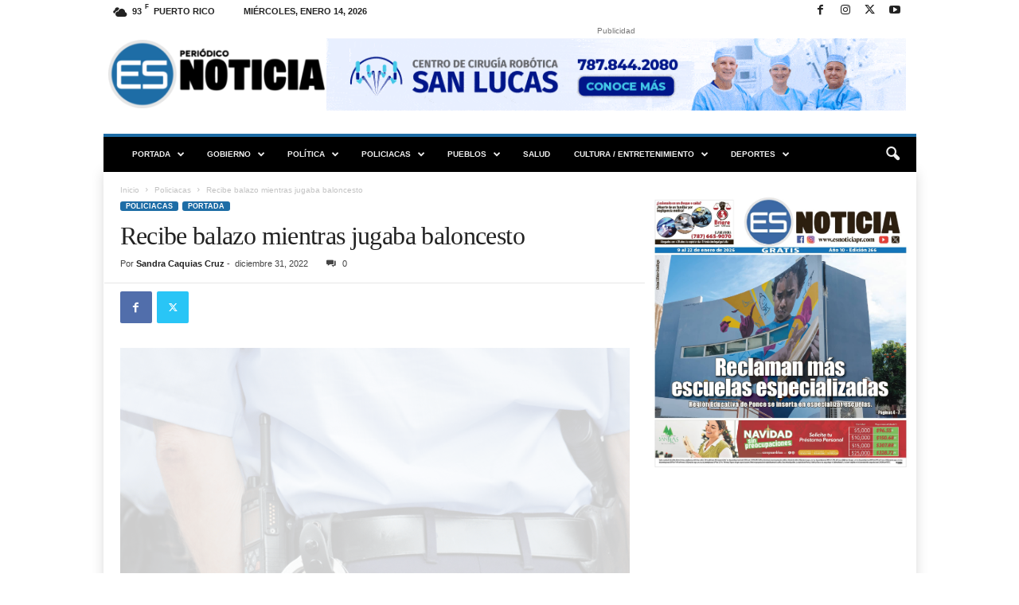

--- FILE ---
content_type: text/html; charset=UTF-8
request_url: https://esnoticiapr.com/wp-admin/admin-ajax.php?td_theme_name=Newsmag&v=5.4.3.4
body_size: -284
content:
{"144200":67}

--- FILE ---
content_type: text/html; charset=utf-8
request_url: https://www.google.com/recaptcha/api2/aframe
body_size: 258
content:
<!DOCTYPE HTML><html><head><meta http-equiv="content-type" content="text/html; charset=UTF-8"></head><body><script nonce="8G9Q8cOyQ1nGOfo7fdCRfA">/** Anti-fraud and anti-abuse applications only. See google.com/recaptcha */ try{var clients={'sodar':'https://pagead2.googlesyndication.com/pagead/sodar?'};window.addEventListener("message",function(a){try{if(a.source===window.parent){var b=JSON.parse(a.data);var c=clients[b['id']];if(c){var d=document.createElement('img');d.src=c+b['params']+'&rc='+(localStorage.getItem("rc::a")?sessionStorage.getItem("rc::b"):"");window.document.body.appendChild(d);sessionStorage.setItem("rc::e",parseInt(sessionStorage.getItem("rc::e")||0)+1);localStorage.setItem("rc::h",'1768426959624');}}}catch(b){}});window.parent.postMessage("_grecaptcha_ready", "*");}catch(b){}</script></body></html>